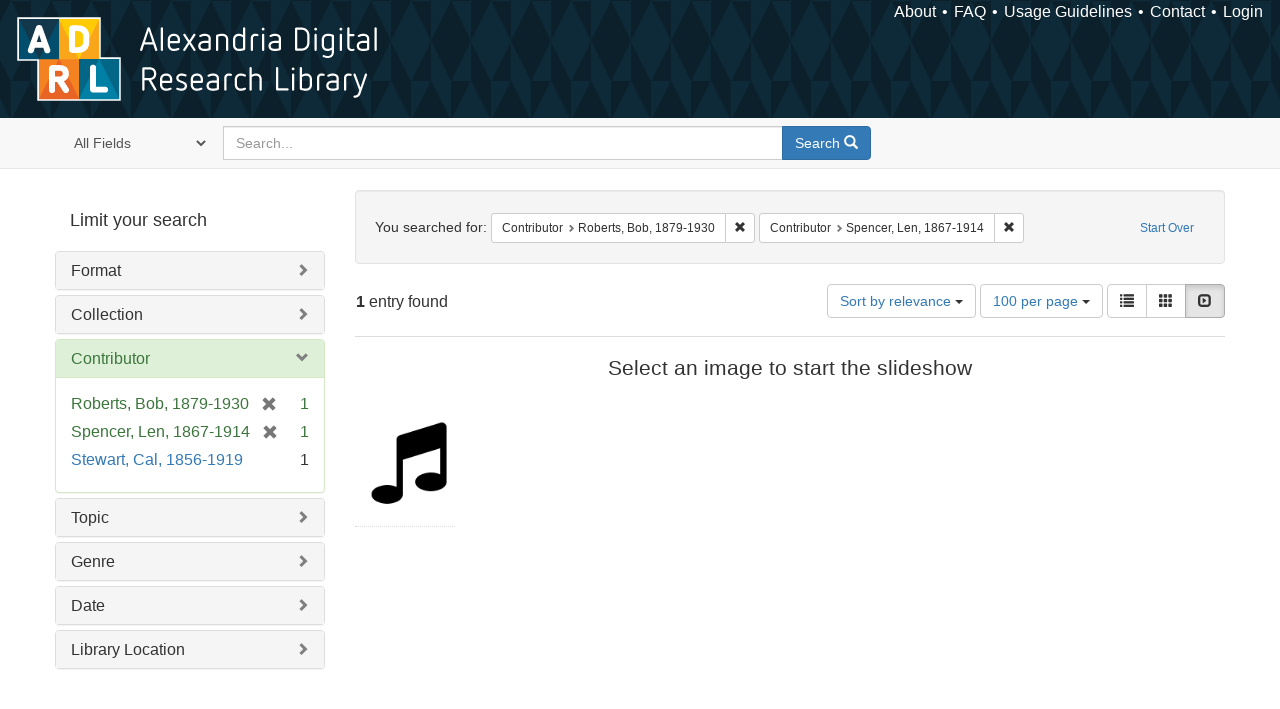

--- FILE ---
content_type: text/html; charset=utf-8
request_url: https://alexandria.ucsb.edu/catalog?f%5Ball_contributors_label_sim%5D%5B%5D=Roberts%2C+Bob%2C+1879-1930&f%5Ball_contributors_label_sim%5D%5B%5D=Spencer%2C+Len%2C+1867-1914&per_page=100&sort=score+desc%2C+date_si+desc%2C+creator_label_si+asc&view=slideshow
body_size: 24503
content:

<!DOCTYPE html>
<html lang="en" class="no-js">
  <head>
    <meta charset="utf-8">
    <meta http-equiv="Content-Type" content="text/html; charset=utf-8">

    <!-- Mobile viewport optimization h5bp.com/ad -->
    <meta name="HandheldFriendly" content="True">
    <meta name="viewport" content="width=device-width,initial-scale=1.0">

    <!-- Internet Explorer use the highest version available -->
    <meta http-equiv="X-UA-Compatible" content="IE=edge">

    <!-- Mobile IE allows us to activate ClearType technology for smoothing fonts for easy reading -->
    <!--[if IEMobile]>
      <meta http-equiv="cleartype" content="on">
    <![endif]-->

    <title>Results for “Contributor: Roberts, Bob, 1879-1930 and Spencer, Len, 1867-1914” | Alexandria Digital Research Library</title>
    <link href="https://alexandria.ucsb.edu/catalog/opensearch.xml" title="Alexandria Digital Research Library" type="application/opensearchdescription+xml" rel="search" />
    <link rel="shortcut icon" type="image/x-icon" href="/assets/favicon-b4185c7dd08c0b4f2142c58bbcca322b3a01f50adc3413438b98be2b664bb4b6.ico" />
    <link rel="stylesheet" media="all" href="/assets/application-e8e924286cbd68948e4d4849af42ae00310008c3bd04b8b79321e5384c8caf6e.css" />
    <script src="/assets/application-93fcbd9807893525bd7266fe62b5f4950961adbb99b0b1866cb1a33e4c1b48be.js"></script>
    <meta name="csrf-param" content="authenticity_token" />
<meta name="csrf-token" content="K0wDodSGhfyGNJ8/ujG0dlhRsD4p2HxofNrpD7GOEyLp9UY6qdVXWp78VVTsgGc+n+sUQmc8p0KxHm3thD1I1A==" />
      <meta name="totalResults" content="1" />
<meta name="startIndex" content="0" />
<meta name="itemsPerPage" content="100" />

  <link rel="alternate" type="application/rss+xml" title="RSS for results" href="/catalog.rss?f%5Ball_contributors_label_sim%5D%5B%5D=Roberts%2C+Bob%2C+1879-1930&amp;f%5Ball_contributors_label_sim%5D%5B%5D=Spencer%2C+Len%2C+1867-1914&amp;per_page=100&amp;sort=score+desc%2C+date_si+desc%2C+creator_label_si+asc&amp;view=slideshow" />
  <link rel="alternate" type="application/atom+xml" title="Atom for results" href="/catalog.atom?f%5Ball_contributors_label_sim%5D%5B%5D=Roberts%2C+Bob%2C+1879-1930&amp;f%5Ball_contributors_label_sim%5D%5B%5D=Spencer%2C+Len%2C+1867-1914&amp;per_page=100&amp;sort=score+desc%2C+date_si+desc%2C+creator_label_si+asc&amp;view=slideshow" />
  <link rel="alternate" type="application/json" title="JSON" href="/catalog.json?f%5Ball_contributors_label_sim%5D%5B%5D=Roberts%2C+Bob%2C+1879-1930&amp;f%5Ball_contributors_label_sim%5D%5B%5D=Spencer%2C+Len%2C+1867-1914&amp;per_page=100&amp;sort=score+desc%2C+date_si+desc%2C+creator_label_si+asc&amp;view=slideshow" />


    <!-- Le HTML5 shim, for IE6-8 support of HTML5 elements -->
    <!--[if lt IE 9]>
      <script src="//html5shim.googlecode.com/svn/trunk/html5.js"></script>
    <![endif]-->
  </head>
<!-- Global site tag (gtag.js) - Google Analytics -->
<script async src="https://www.googletagmanager.com/gtag/js?id=G-RDKLZ6Y0NV"></script>
<script>
  window.dataLayer = window.dataLayer || [];
  function gtag(){dataLayer.push(arguments);}
  gtag('js', new Date());

  gtag('config', 'G-RDKLZ6Y0NV');
</script>
<body class="blacklight-catalog blacklight-catalog-index">
  <nav class="navbar">
  <a class="navbar-logo" href="/" title="Main page">
    <img alt="ADRL logo" src="/assets/ADRL_small-cd5deedca6b312cddf5ef68bb7df8ad686f4f175495d6d33311e8ec128d1b946.png" />
    <span>Alexandria Digital Research Library</span></a>
  <nav class="menu">
<ul>
  <li><a href="/welcome/about">About</a></li>
  <li><a href="/welcome/using">FAQ</a></li>
  <li><a href="/welcome/collection-usage-guidelines">Usage Guidelines</a></li>
  <li><a href="/contact_us">Contact</a></li>


  
  
  

  <li class="login-link">
      <a href="/sign_in">Login</a>
  </li>
</ul>
</nav>

</nav>

<div id="search-navbar" class="navbar navbar-default navbar-static-top" role="navigation">
  <div class="container">
    <form class="search-query-form clearfix navbar-form" role="search" aria-label="Search" action="https://alexandria.ucsb.edu/catalog" accept-charset="UTF-8" method="get"><input name="utf8" type="hidden" value="&#x2713;" />
  <input type="hidden" name="f[all_contributors_label_sim][]" value="Roberts, Bob, 1879-1930" />
<input type="hidden" name="f[all_contributors_label_sim][]" value="Spencer, Len, 1867-1914" />
<input type="hidden" name="per_page" value="100" />
<input type="hidden" name="sort" value="score desc, date_si desc, creator_label_si asc" />
<input type="hidden" name="view" value="slideshow" />
  <div class="input-group">
      <span class="input-group-addon for-search-field">
        <label for="search_field" class="sr-only">Search in</label>
        <select name="search_field" id="search_field" title="Targeted search options" class="search_field"><option value="all_fields">All Fields</option>
<option value="title">Title</option>
<option value="subject">Subject</option>
<option value="accession_number">Accession Number</option></select>
      </span>

    <label for="q" class="sr-only">search for</label>
    <input type="text" name="q" id="q" placeholder="Search..." class="search_q q form-control" data-autocomplete-enabled="false" data-autocomplete-path="/suggest" />

    <span class="input-group-btn">
      <button type="submit" class="btn btn-primary search-btn" id="search">
        <span class="submit-search-text">Search</span>
        <span class="glyphicon glyphicon-search"></span>
      </button>
    </span>
  </div>
</form>
  </div>
</div>


  <div id="ajax-modal" class="modal fade" tabindex="-1" role="dialog" aria-labelledby="modal menu" aria-hidden="true">
  <div class="modal-dialog">
    <div class="modal-content">
    </div>
  </div>
</div>


  <div id="main-container" class="container">
    <h1 class="sr-only application-heading">Alexandria Digital Research Library</h1>

    <div class="row">
  <div class="col-md-12">
    <div id="main-flashes">
      <div class="flash_messages">
</div>

    </div>
  </div>
</div>


    <div class="row">
      
  <div class="row">

    <div class="col-md-3 sidebar">
        <div id="facets" class="facets sidenav">

  <div class="top-panel-heading panel-heading">
    <button type="button" class="facets-toggle" data-toggle="collapse" data-target="#facet-panel-collapse">
      <span class="sr-only">Toggle facets</span>
      <span class="icon-bar"></span>
      <span class="icon-bar"></span>
      <span class="icon-bar"></span>
    </button>

    <h2 class='facets-heading'>
      Limit your search
    </h2>
  </div>

  <div id="facet-panel-collapse" class="collapse panel-group">
    <div class="panel panel-default facet_limit blacklight-work_type_label_sim ">
  <div class="collapsed collapse-toggle panel-heading" aria-expanded="false" data-toggle="collapse" data-target="#facet-work_type_label_sim">
    <h3 class="panel-title facet-field-heading">
      <a data-turbolinks="false" data-no-turbolink="true" href="#">Format</a>
    </h3>
  </div>
  <div id="facet-work_type_label_sim" class="panel-collapse facet-content collapse">
    <div class="panel-body">
      <ul class="facet-values list-unstyled">
  <li><span class="facet-label"><a class="facet_select" href="/catalog?f%5Ball_contributors_label_sim%5D%5B%5D=Roberts%2C+Bob%2C+1879-1930&amp;f%5Ball_contributors_label_sim%5D%5B%5D=Spencer%2C+Len%2C+1867-1914&amp;f%5Bwork_type_label_sim%5D%5B%5D=Audio+non-musical&amp;per_page=100&amp;sort=score+desc%2C+date_si+desc%2C+creator_label_si+asc&amp;view=slideshow">Audio non-musical</a></span><span class="facet-count">1</span></li>

</ul>

    </div>
  </div>
</div>

<div class="panel panel-default facet_limit blacklight-collection_label_ssim ">
  <div class="collapsed collapse-toggle panel-heading" aria-expanded="false" data-toggle="collapse" data-target="#facet-collection_label_ssim">
    <h3 class="panel-title facet-field-heading">
      <a data-turbolinks="false" data-no-turbolink="true" href="#">Collection</a>
    </h3>
  </div>
  <div id="facet-collection_label_ssim" class="panel-collapse facet-content collapse">
    <div class="panel-body">
      <ul class="facet-values list-unstyled">
  <li><span class="facet-label"><a class="facet_select" href="/catalog?f%5Ball_contributors_label_sim%5D%5B%5D=Roberts%2C+Bob%2C+1879-1930&amp;f%5Ball_contributors_label_sim%5D%5B%5D=Spencer%2C+Len%2C+1867-1914&amp;f%5Bcollection_label_ssim%5D%5B%5D=Cylinder+Audio+Archive&amp;per_page=100&amp;sort=score+desc%2C+date_si+desc%2C+creator_label_si+asc&amp;view=slideshow">Cylinder Audio Archive</a></span><span class="facet-count">1</span></li>

</ul>

    </div>
  </div>
</div>

<div class="panel panel-default facet_limit blacklight-all_contributors_label_sim facet_limit-active">
  <div class=" collapse-toggle panel-heading" aria-expanded="false" data-toggle="collapse" data-target="#facet-all_contributors_label_sim">
    <h3 class="panel-title facet-field-heading">
      <a data-turbolinks="false" data-no-turbolink="true" href="#">Contributor</a>
    </h3>
  </div>
  <div id="facet-all_contributors_label_sim" class="panel-collapse facet-content in">
    <div class="panel-body">
      <ul class="facet-values list-unstyled">
  <li><span class="facet-label"><span class="selected">Roberts, Bob, 1879-1930</span><a class="remove" href="/catalog?f%5Ball_contributors_label_sim%5D%5B%5D=Spencer%2C+Len%2C+1867-1914&amp;per_page=100&amp;sort=score+desc%2C+date_si+desc%2C+creator_label_si+asc&amp;view=slideshow"><span class="glyphicon glyphicon-remove"></span><span class="sr-only">[remove]</span></a></span><span class="selected facet-count">1</span></li><li><span class="facet-label"><span class="selected">Spencer, Len, 1867-1914</span><a class="remove" href="/catalog?f%5Ball_contributors_label_sim%5D%5B%5D=Roberts%2C+Bob%2C+1879-1930&amp;per_page=100&amp;sort=score+desc%2C+date_si+desc%2C+creator_label_si+asc&amp;view=slideshow"><span class="glyphicon glyphicon-remove"></span><span class="sr-only">[remove]</span></a></span><span class="selected facet-count">1</span></li><li><span class="facet-label"><a class="facet_select" href="/catalog?f%5Ball_contributors_label_sim%5D%5B%5D=Roberts%2C+Bob%2C+1879-1930&amp;f%5Ball_contributors_label_sim%5D%5B%5D=Spencer%2C+Len%2C+1867-1914&amp;f%5Ball_contributors_label_sim%5D%5B%5D=Stewart%2C+Cal%2C+1856-1919&amp;per_page=100&amp;sort=score+desc%2C+date_si+desc%2C+creator_label_si+asc&amp;view=slideshow">Stewart, Cal, 1856-1919</a></span><span class="facet-count">1</span></li>

</ul>

    </div>
  </div>
</div>

<div class="panel panel-default facet_limit blacklight-lc_subject_label_sim ">
  <div class="collapsed collapse-toggle panel-heading" aria-expanded="false" data-toggle="collapse" data-target="#facet-lc_subject_label_sim">
    <h3 class="panel-title facet-field-heading">
      <a data-turbolinks="false" data-no-turbolink="true" href="#">Topic</a>
    </h3>
  </div>
  <div id="facet-lc_subject_label_sim" class="panel-collapse facet-content collapse">
    <div class="panel-body">
      <ul class="facet-values list-unstyled">
  <li><span class="facet-label"><a class="facet_select" href="/catalog?f%5Ball_contributors_label_sim%5D%5B%5D=Roberts%2C+Bob%2C+1879-1930&amp;f%5Ball_contributors_label_sim%5D%5B%5D=Spencer%2C+Len%2C+1867-1914&amp;f%5Blc_subject_label_sim%5D%5B%5D=Vaudeville&amp;per_page=100&amp;sort=score+desc%2C+date_si+desc%2C+creator_label_si+asc&amp;view=slideshow">Vaudeville</a></span><span class="facet-count">1</span></li>

</ul>

    </div>
  </div>
</div>

<div class="panel panel-default facet_limit blacklight-form_of_work_label_sim ">
  <div class="collapsed collapse-toggle panel-heading" aria-expanded="false" data-toggle="collapse" data-target="#facet-form_of_work_label_sim">
    <h3 class="panel-title facet-field-heading">
      <a data-turbolinks="false" data-no-turbolink="true" href="#">Genre</a>
    </h3>
  </div>
  <div id="facet-form_of_work_label_sim" class="panel-collapse facet-content collapse">
    <div class="panel-body">
      <ul class="facet-values list-unstyled">
  <li><span class="facet-label"><a class="facet_select" href="/catalog?f%5Ball_contributors_label_sim%5D%5B%5D=Roberts%2C+Bob%2C+1879-1930&amp;f%5Ball_contributors_label_sim%5D%5B%5D=Spencer%2C+Len%2C+1867-1914&amp;f%5Bform_of_work_label_sim%5D%5B%5D=Humorous+monologues&amp;per_page=100&amp;sort=score+desc%2C+date_si+desc%2C+creator_label_si+asc&amp;view=slideshow">Humorous monologues</a></span><span class="facet-count">1</span></li>

</ul>

    </div>
  </div>
</div>

<div class="panel panel-default facet_limit blacklight-year_iim ">
  <div class="collapsed collapse-toggle panel-heading" aria-expanded="false" data-toggle="collapse" data-target="#facet-year_iim">
    <h3 class="panel-title facet-field-heading">
      <a data-turbolinks="false" data-no-turbolink="true" href="#">Date</a>
    </h3>
  </div>
  <div id="facet-year_iim" class="panel-collapse facet-content collapse">
    <div class="panel-body">
      <ul class="facet-values list-unstyled">
  <li><span class="facet-label"><a class="facet_select" href="/catalog?f%5Ball_contributors_label_sim%5D%5B%5D=Roberts%2C+Bob%2C+1879-1930&amp;f%5Ball_contributors_label_sim%5D%5B%5D=Spencer%2C+Len%2C+1867-1914&amp;f%5Byear_iim%5D%5B%5D=1904&amp;per_page=100&amp;sort=score+desc%2C+date_si+desc%2C+creator_label_si+asc&amp;view=slideshow">1904</a></span><span class="facet-count">1</span></li>

</ul>

    </div>
  </div>
</div>

<div class="panel panel-default facet_limit blacklight-sub_location_sim ">
  <div class="collapsed collapse-toggle panel-heading" aria-expanded="false" data-toggle="collapse" data-target="#facet-sub_location_sim">
    <h3 class="panel-title facet-field-heading">
      <a data-turbolinks="false" data-no-turbolink="true" href="#">Library Location</a>
    </h3>
  </div>
  <div id="facet-sub_location_sim" class="panel-collapse facet-content collapse">
    <div class="panel-body">
      <ul class="facet-values list-unstyled">
  <li><span class="facet-label"><a class="facet_select" href="/catalog?f%5Ball_contributors_label_sim%5D%5B%5D=Roberts%2C+Bob%2C+1879-1930&amp;f%5Ball_contributors_label_sim%5D%5B%5D=Spencer%2C+Len%2C+1867-1914&amp;f%5Bsub_location_sim%5D%5B%5D=Department+of+Special+Research+Collections&amp;per_page=100&amp;sort=score+desc%2C+date_si+desc%2C+creator_label_si+asc&amp;view=slideshow">Department of Special Research Collections</a></span><span class="facet-count">1</span></li>

</ul>

    </div>
  </div>
</div>

  </div>
</div>


    </div>

      <div class="col-md-9 ">
      

<div id="content">
  <h2 class="sr-only top-content-title">Search Constraints</h2>






      <div id="appliedParams" class="clearfix constraints-container">
        <div class="pull-right">
          <a class="catalog_startOverLink btn btn-sm btn-text" id="startOverLink" href="/catalog?view=slideshow">Start Over</a>
        </div>
        <span class="constraints-label">You searched for:</span>
        
<span class="btn-group appliedFilter constraint filter filter-all_contributors_label_sim">
  <span class="constraint-value btn btn-sm btn-default btn-disabled">
      <span class="filterName">Contributor</span>
      <span class="filterValue" title="Roberts, Bob, 1879-1930">Roberts, Bob, 1879-1930</span>
  </span>

    <a class="btn btn-default btn-sm remove dropdown-toggle" href="/catalog?f%5Ball_contributors_label_sim%5D%5B%5D=Spencer%2C+Len%2C+1867-1914&amp;per_page=100&amp;sort=score+desc%2C+date_si+desc%2C+creator_label_si+asc&amp;view=slideshow"><span class="glyphicon glyphicon-remove"></span><span class="sr-only">Remove constraint Contributor: Roberts, Bob, 1879-1930</span></a>
</span>


<span class="btn-group appliedFilter constraint filter filter-all_contributors_label_sim">
  <span class="constraint-value btn btn-sm btn-default btn-disabled">
      <span class="filterName">Contributor</span>
      <span class="filterValue" title="Spencer, Len, 1867-1914">Spencer, Len, 1867-1914</span>
  </span>

    <a class="btn btn-default btn-sm remove dropdown-toggle" href="/catalog?f%5Ball_contributors_label_sim%5D%5B%5D=Roberts%2C+Bob%2C+1879-1930&amp;per_page=100&amp;sort=score+desc%2C+date_si+desc%2C+creator_label_si+asc&amp;view=slideshow"><span class="glyphicon glyphicon-remove"></span><span class="sr-only">Remove constraint Contributor: Spencer, Len, 1867-1914</span></a>
</span>

      </div>


<div id="sortAndPerPage" class="clearfix" role="navigation" aria-label="Results navigation">
      <div class="page_links">
      <span class="page_entries">
        <strong>1</strong> entry found
      </span>
    </div> 

  <div class="search-widgets pull-right"><div id="sort-dropdown" class="btn-group">
  <button type="button" class="btn btn-default dropdown-toggle" data-toggle="dropdown" aria-expanded="false">
      Sort by relevance <span class="caret"></span>
  </button>

  <ul class="dropdown-menu" role="menu">
        <li role="menuitem"><a href="/catalog?f%5Ball_contributors_label_sim%5D%5B%5D=Roberts%2C+Bob%2C+1879-1930&amp;f%5Ball_contributors_label_sim%5D%5B%5D=Spencer%2C+Len%2C+1867-1914&amp;per_page=100&amp;sort=score+desc%2C+date_si+desc%2C+creator_label_si+asc&amp;view=slideshow">relevance</a></li>
        <li role="menuitem"><a href="/catalog?f%5Ball_contributors_label_sim%5D%5B%5D=Roberts%2C+Bob%2C+1879-1930&amp;f%5Ball_contributors_label_sim%5D%5B%5D=Spencer%2C+Len%2C+1867-1914&amp;per_page=100&amp;sort=date_si+asc%2C+creator_label_si+asc&amp;view=slideshow">year ascending</a></li>
        <li role="menuitem"><a href="/catalog?f%5Ball_contributors_label_sim%5D%5B%5D=Roberts%2C+Bob%2C+1879-1930&amp;f%5Ball_contributors_label_sim%5D%5B%5D=Spencer%2C+Len%2C+1867-1914&amp;per_page=100&amp;sort=date_si+desc%2C+creator_label_si+asc&amp;view=slideshow">year descending</a></li>
        <li role="menuitem"><a href="/catalog?f%5Ball_contributors_label_sim%5D%5B%5D=Roberts%2C+Bob%2C+1879-1930&amp;f%5Ball_contributors_label_sim%5D%5B%5D=Spencer%2C+Len%2C+1867-1914&amp;per_page=100&amp;sort=creator_label_si+asc%2C+date_si+asc&amp;view=slideshow">creator ascending</a></li>
        <li role="menuitem"><a href="/catalog?f%5Ball_contributors_label_sim%5D%5B%5D=Roberts%2C+Bob%2C+1879-1930&amp;f%5Ball_contributors_label_sim%5D%5B%5D=Spencer%2C+Len%2C+1867-1914&amp;per_page=100&amp;sort=creator_label_si+desc%2C+date_si+asc&amp;view=slideshow">creator descending</a></li>
  </ul>
</div>


  <span class="sr-only">Number of results to display per page</span>
<div id="per_page-dropdown" class="btn-group">
  <button type="button" class="btn btn-default dropdown-toggle" data-toggle="dropdown" aria-expanded="false">
    100 per page <span class="caret"></span>
  </button>
  <ul class="dropdown-menu" role="menu">
      <li role="menuitem"><a href="/catalog?f%5Ball_contributors_label_sim%5D%5B%5D=Roberts%2C+Bob%2C+1879-1930&amp;f%5Ball_contributors_label_sim%5D%5B%5D=Spencer%2C+Len%2C+1867-1914&amp;per_page=10&amp;sort=score+desc%2C+date_si+desc%2C+creator_label_si+asc&amp;view=slideshow">10<span class="sr-only"> per page</span></a></li>
      <li role="menuitem"><a href="/catalog?f%5Ball_contributors_label_sim%5D%5B%5D=Roberts%2C+Bob%2C+1879-1930&amp;f%5Ball_contributors_label_sim%5D%5B%5D=Spencer%2C+Len%2C+1867-1914&amp;per_page=20&amp;sort=score+desc%2C+date_si+desc%2C+creator_label_si+asc&amp;view=slideshow">20<span class="sr-only"> per page</span></a></li>
      <li role="menuitem"><a href="/catalog?f%5Ball_contributors_label_sim%5D%5B%5D=Roberts%2C+Bob%2C+1879-1930&amp;f%5Ball_contributors_label_sim%5D%5B%5D=Spencer%2C+Len%2C+1867-1914&amp;per_page=50&amp;sort=score+desc%2C+date_si+desc%2C+creator_label_si+asc&amp;view=slideshow">50<span class="sr-only"> per page</span></a></li>
      <li role="menuitem"><a href="/catalog?f%5Ball_contributors_label_sim%5D%5B%5D=Roberts%2C+Bob%2C+1879-1930&amp;f%5Ball_contributors_label_sim%5D%5B%5D=Spencer%2C+Len%2C+1867-1914&amp;per_page=100&amp;sort=score+desc%2C+date_si+desc%2C+creator_label_si+asc&amp;view=slideshow">100<span class="sr-only"> per page</span></a></li>
  </ul>
</div>

<div class="view-type">
  <span class="sr-only">View results as: </span>
  <div class="view-type-group btn-group">
      <a title="List" class="btn btn-default view-type-list " href="/catalog?f%5Ball_contributors_label_sim%5D%5B%5D=Roberts%2C+Bob%2C+1879-1930&amp;f%5Ball_contributors_label_sim%5D%5B%5D=Spencer%2C+Len%2C+1867-1914&amp;per_page=100&amp;sort=score+desc%2C+date_si+desc%2C+creator_label_si+asc&amp;view=list">
        <span class="glyphicon glyphicon-list view-icon-list"></span>
        <span class="caption">List</span>
</a>      <a title="Gallery" class="btn btn-default view-type-gallery " href="/catalog?f%5Ball_contributors_label_sim%5D%5B%5D=Roberts%2C+Bob%2C+1879-1930&amp;f%5Ball_contributors_label_sim%5D%5B%5D=Spencer%2C+Len%2C+1867-1914&amp;per_page=100&amp;sort=score+desc%2C+date_si+desc%2C+creator_label_si+asc&amp;view=gallery">
        <span class="glyphicon glyphicon-gallery view-icon-gallery"></span>
        <span class="caption">Gallery</span>
</a>      <a title="Slideshow" class="btn btn-default view-type-slideshow active" href="/catalog?f%5Ball_contributors_label_sim%5D%5B%5D=Roberts%2C+Bob%2C+1879-1930&amp;f%5Ball_contributors_label_sim%5D%5B%5D=Spencer%2C+Len%2C+1867-1914&amp;per_page=100&amp;sort=score+desc%2C+date_si+desc%2C+creator_label_si+asc&amp;view=slideshow">
        <span class="glyphicon glyphicon-slideshow view-icon-slideshow"></span>
        <span class="caption">Slideshow</span>
</a>  </div>
</div>
</div>
</div>


<h2 class="sr-only">Search Results</h2>

  <div id="documents" class="row slideshow-documents">
  <div class="info">
    <h3>Select an image to start the slideshow</h3>
  </div>

  <div class="grid">
    <div class="document">
  <div class="thumbnail">
    <a data-slide-to="0" data-toggle="modal" data-target="#slideshow-modal" href="#">
          <img src="/assets/fontawesome/black/png/256/music-24a55e7f20fbdb9de57eda86af23a71719cb0d3faa1369f410c1b792f792330c.png" alt="Music" />
</a>  </div>
</div>

  </div>

    <!-- Modal -->
  <div class="slideshow-modal modal fade" id="slideshow-modal" tabindex="-1" role="dialog" aria-labelledby="slideshow-modal-label" aria-hidden="true">
    <div class="modal-dialog col-md-10">
      <div class="modal-content">
        <div class="modal-header">
          <button type="button" class="close" data-dismiss="modal" aria-hidden="true"><span class="glyphicon glyphicon-remove"></span></button>
        </div>
        <div class="modal-body">
          
      <div id="slideshow" class="slideshow-presenter">
    <!-- Wrapper for slides -->
    <div class="slideshow-inner">
      <div class="item active">
  <div class="frame">
      <a data-context-href="/catalog/f3h1313p/track?per_page=100&amp;search_id=638072996" href="/lib/ark:/48907/f3h1313p"><img src="/assets/fontawesome/black/png/256/music-24a55e7f20fbdb9de57eda86af23a71719cb0d3faa1369f410c1b792f792330c.png" alt="Music" /></a>
      <div class="caption">
        Deacon Coopley&#39;s chicken raid
      </div>
      <span class="counter">
        1 of 1
      </span>
  </div>
</div>

    </div>

    <!-- Controls -->
    <a class="left carousel-control prev" href="#slideshow" data-slide="prev">
      <span class="glyphicon glyphicon-chevron-left"></span>
    </a>
    <a class="right carousel-control next" href="#slideshow" data-slide="next">
      <span class="glyphicon glyphicon-chevron-right"></span>
    </a>

  </div>



        </div>
      </div>
    </div>
  </div>

</div>




</div>

    </div>


  </div>


    </div>
  </div>

  <footer>
  <div class="meta-adrl">
    <div class="copyright">
      Copyright 2014–2026 The Regents of the University of California, All Rights Reserved.
    </div>
    <div class="version">
      Version master updated 08 March 2023
    </div>
  </div>

  <div class="meta-ucsb">
    <div class="logo-link">
      <a href="http://www.library.ucsb.edu">
        <img src="/assets/UCSB_Library_Logo_White-c886d0ca489e0f169315cba66eb27cb5fc6700f3e7aad9c0b463229fc5a316f6.png"
             srcset="/assets/UCSB_Library_Logo_White@2x-b6f4b4f8960266c3da105738935511e017442275c3f22a8b8c038710338b8997.png 2x">
</a>    </div>

    <div>
      <a href="http://www.ucsb.edu">
        <p><strong>UC Santa Barbara Library</strong><br>
          Santa Barbara, California 93106-9010<br>
          (805) 893-2478</p>
</a>    </div>
  </div>
</footer>

  </body>
</html>

